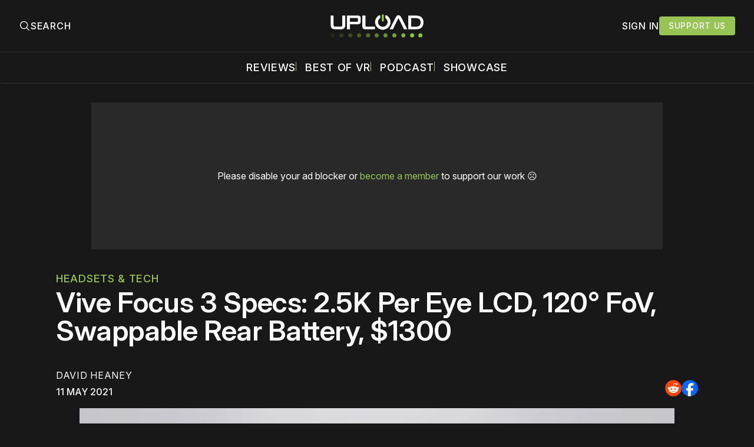

--- FILE ---
content_type: text/plain;charset=UTF-8
request_url: https://c.pub.network/v2/c
body_size: -112
content:
6dc71f4b-18da-4a23-84de-d6d916587309

--- FILE ---
content_type: text/plain;charset=UTF-8
request_url: https://c.pub.network/v2/c
body_size: -262
content:
c6becd73-ba9e-429c-b92b-b49256c08ed7